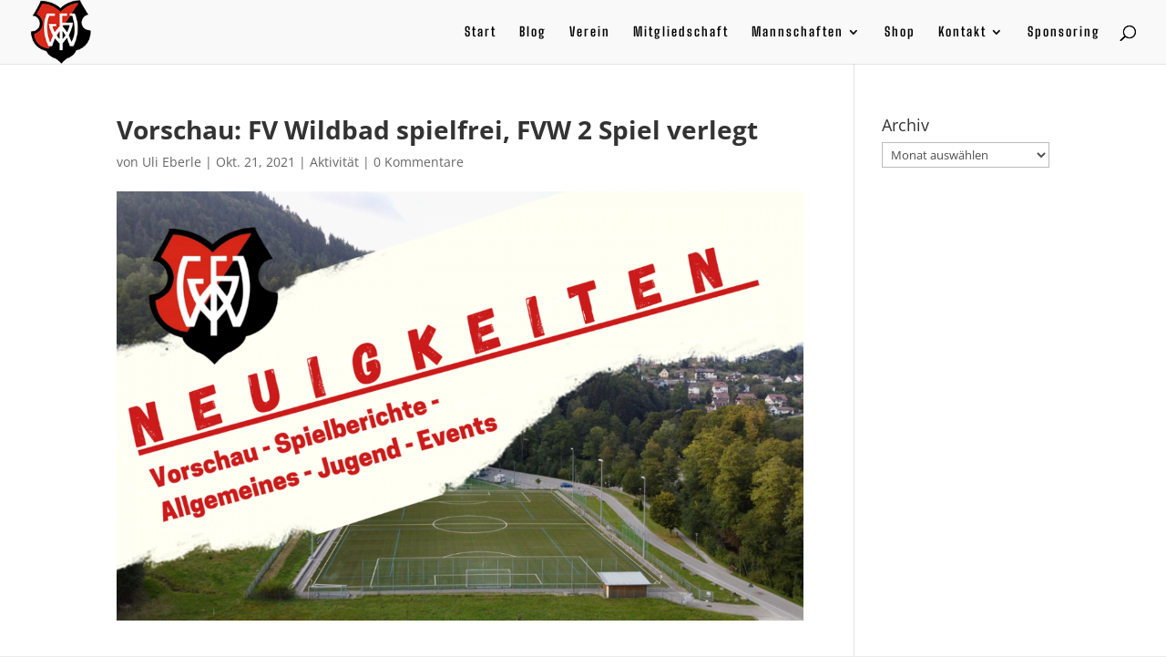

--- FILE ---
content_type: text/css
request_url: https://www.fv-wildbad.de/wp-content/et-cache/global/et-divi-customizer-global.min.css?ver=1759302617
body_size: 1945
content:
body,.et_pb_column_1_2 .et_quote_content blockquote cite,.et_pb_column_1_2 .et_link_content a.et_link_main_url,.et_pb_column_1_3 .et_quote_content blockquote cite,.et_pb_column_3_8 .et_quote_content blockquote cite,.et_pb_column_1_4 .et_quote_content blockquote cite,.et_pb_blog_grid .et_quote_content blockquote cite,.et_pb_column_1_3 .et_link_content a.et_link_main_url,.et_pb_column_3_8 .et_link_content a.et_link_main_url,.et_pb_column_1_4 .et_link_content a.et_link_main_url,.et_pb_blog_grid .et_link_content a.et_link_main_url,body .et_pb_bg_layout_light .et_pb_post p,body .et_pb_bg_layout_dark .et_pb_post p{font-size:14px}.et_pb_slide_content,.et_pb_best_value{font-size:15px}#et_search_icon:hover,.mobile_menu_bar:before,.mobile_menu_bar:after,.et_toggle_slide_menu:after,.et-social-icon a:hover,.et_pb_sum,.et_pb_pricing li a,.et_pb_pricing_table_button,.et_overlay:before,.entry-summary p.price ins,.et_pb_member_social_links a:hover,.et_pb_widget li a:hover,.et_pb_filterable_portfolio .et_pb_portfolio_filters li a.active,.et_pb_filterable_portfolio .et_pb_portofolio_pagination ul li a.active,.et_pb_gallery .et_pb_gallery_pagination ul li a.active,.wp-pagenavi span.current,.wp-pagenavi a:hover,.nav-single a,.tagged_as a,.posted_in a{color:rgba(255,255,255,0.78)}.et_pb_contact_submit,.et_password_protected_form .et_submit_button,.et_pb_bg_layout_light .et_pb_newsletter_button,.comment-reply-link,.form-submit .et_pb_button,.et_pb_bg_layout_light .et_pb_promo_button,.et_pb_bg_layout_light .et_pb_more_button,.et_pb_contact p input[type="checkbox"]:checked+label i:before,.et_pb_bg_layout_light.et_pb_module.et_pb_button{color:rgba(255,255,255,0.78)}.footer-widget h4{color:rgba(255,255,255,0.78)}.et-search-form,.nav li ul,.et_mobile_menu,.footer-widget li:before,.et_pb_pricing li:before,blockquote{border-color:rgba(255,255,255,0.78)}.et_pb_counter_amount,.et_pb_featured_table .et_pb_pricing_heading,.et_quote_content,.et_link_content,.et_audio_content,.et_pb_post_slider.et_pb_bg_layout_dark,.et_slide_in_menu_container,.et_pb_contact p input[type="radio"]:checked+label i:before{background-color:rgba(255,255,255,0.78)}a{color:#ff0505}#main-header,#main-header .nav li ul,.et-search-form,#main-header .et_mobile_menu{background-color:#f9f9f9}#main-header .nav li ul{background-color:rgba(10,10,10,0.71)}.nav li ul{border-color:rgba(224,43,32,0.78)}.et_secondary_nav_enabled #page-container #top-header{background-color:rgba(255,255,255,0.69)!important}#et-secondary-nav li ul{background-color:rgba(255,255,255,0.69)}#et-secondary-nav li ul{background-color:rgba(255,255,255,0.78)}.et_header_style_centered .mobile_nav .select_page,.et_header_style_split .mobile_nav .select_page,.et_nav_text_color_light #top-menu>li>a,.et_nav_text_color_dark #top-menu>li>a,#top-menu a,.et_mobile_menu li a,.et_nav_text_color_light .et_mobile_menu li a,.et_nav_text_color_dark .et_mobile_menu li a,#et_search_icon:before,.et_search_form_container input,span.et_close_search_field:after,#et-top-navigation .et-cart-info{color:rgba(0,0,0,0.99)}.et_search_form_container input::-moz-placeholder{color:rgba(0,0,0,0.99)}.et_search_form_container input::-webkit-input-placeholder{color:rgba(0,0,0,0.99)}.et_search_form_container input:-ms-input-placeholder{color:rgba(0,0,0,0.99)}#main-header .nav li ul a{color:rgba(255,255,255,0.98)}#top-menu li a,.et_search_form_container input{font-weight:bold;font-style:normal;text-transform:none;text-decoration:none;letter-spacing:2px}.et_search_form_container input::-moz-placeholder{font-weight:bold;font-style:normal;text-transform:none;text-decoration:none;letter-spacing:2px}.et_search_form_container input::-webkit-input-placeholder{font-weight:bold;font-style:normal;text-transform:none;text-decoration:none;letter-spacing:2px}.et_search_form_container input:-ms-input-placeholder{font-weight:bold;font-style:normal;text-transform:none;text-decoration:none;letter-spacing:2px}#top-menu li.current-menu-ancestor>a,#top-menu li.current-menu-item>a,#top-menu li.current_page_item>a{color:rgba(255,0,0,0.78)}#main-footer{background-color:#18252c}#main-footer .footer-widget h4,#main-footer .widget_block h1,#main-footer .widget_block h2,#main-footer .widget_block h3,#main-footer .widget_block h4,#main-footer .widget_block h5,#main-footer .widget_block h6{color:rgba(255,255,255,0.78)}.footer-widget li:before{border-color:rgba(255,255,255,0.78)}.footer-widget .et_pb_widget div,.footer-widget .et_pb_widget ul,.footer-widget .et_pb_widget ol,.footer-widget .et_pb_widget label{line-height:1.7em}.bottom-nav,.bottom-nav a,.bottom-nav li.current-menu-item a{color:#444444}#et-footer-nav .bottom-nav li.current-menu-item a{color:#444444}#footer-bottom{background-color:#18252c}.et-fixed-header#main-header{box-shadow:none!important}body .et_pb_bg_layout_light.et_pb_button:hover,body .et_pb_bg_layout_light .et_pb_button:hover,body .et_pb_button:hover{border-radius:0px}body.home-posts #left-area .et_pb_post h2,body.archive #left-area .et_pb_post h2,body.search #left-area .et_pb_post h2,body.single .et_post_meta_wrapper h1{font-weight:bold;font-style:normal;text-transform:none;text-decoration:none}@media only screen and (min-width:981px){.et_header_style_left #et-top-navigation,.et_header_style_split #et-top-navigation{padding:28px 0 0 0}.et_header_style_left #et-top-navigation nav>ul>li>a,.et_header_style_split #et-top-navigation nav>ul>li>a{padding-bottom:28px}.et_header_style_split .centered-inline-logo-wrap{width:55px;margin:-55px 0}.et_header_style_split .centered-inline-logo-wrap #logo{max-height:55px}.et_pb_svg_logo.et_header_style_split .centered-inline-logo-wrap #logo{height:55px}.et_header_style_centered #top-menu>li>a{padding-bottom:10px}.et_header_style_slide #et-top-navigation,.et_header_style_fullscreen #et-top-navigation{padding:19px 0 19px 0!important}.et_header_style_centered #main-header .logo_container{height:55px}#logo{max-height:100%}.et_pb_svg_logo #logo{height:100%}.et_header_style_centered.et_hide_primary_logo #main-header:not(.et-fixed-header) .logo_container,.et_header_style_centered.et_hide_fixed_logo #main-header.et-fixed-header .logo_container{height:9.9px}.et_header_style_left .et-fixed-header #et-top-navigation,.et_header_style_split .et-fixed-header #et-top-navigation{padding:23px 0 0 0}.et_header_style_left .et-fixed-header #et-top-navigation nav>ul>li>a,.et_header_style_split .et-fixed-header #et-top-navigation nav>ul>li>a{padding-bottom:23px}.et_header_style_centered header#main-header.et-fixed-header .logo_container{height:45px}.et_header_style_split #main-header.et-fixed-header .centered-inline-logo-wrap{width:45px;margin:-45px 0}.et_header_style_split .et-fixed-header .centered-inline-logo-wrap #logo{max-height:45px}.et_pb_svg_logo.et_header_style_split .et-fixed-header .centered-inline-logo-wrap #logo{height:45px}.et_header_style_slide .et-fixed-header #et-top-navigation,.et_header_style_fullscreen .et-fixed-header #et-top-navigation{padding:14px 0 14px 0!important}.et_fixed_nav #page-container .et-fixed-header#top-header{background-color:#ffffff!important}.et_fixed_nav #page-container .et-fixed-header#top-header #et-secondary-nav li ul{background-color:#ffffff}.et-fixed-header#main-header,.et-fixed-header#main-header .nav li ul,.et-fixed-header .et-search-form{background-color:rgba(255,255,255,0.99)}.et-fixed-header #top-menu li.current-menu-ancestor>a,.et-fixed-header #top-menu li.current-menu-item>a,.et-fixed-header #top-menu li.current_page_item>a{color:rgba(255,0,0,0.78)!important}body.home-posts #left-area .et_pb_post h2,body.archive #left-area .et_pb_post h2,body.search #left-area .et_pb_post h2{font-size:24.266666666667px}body.single .et_post_meta_wrapper h1{font-size:28px}}@media only screen and (min-width:1350px){.et_pb_row{padding:27px 0}.et_pb_section{padding:54px 0}.single.et_pb_pagebuilder_layout.et_full_width_page .et_post_meta_wrapper{padding-top:81px}.et_pb_fullwidth_section{padding:0}}@media only screen and (max-width:980px){#main-header,#main-header .nav li ul,.et-search-form,#main-header .et_mobile_menu{background-color:rgba(255,255,255,0.92)}.et_header_style_centered .mobile_nav .select_page,.et_header_style_split .mobile_nav .select_page,.et_mobile_menu li a,.mobile_menu_bar:before,.et_nav_text_color_light #top-menu>li>a,.et_nav_text_color_dark #top-menu>li>a,#top-menu a,.et_mobile_menu li a,#et_search_icon:before,#et_top_search .et-search-form input,.et_search_form_container input,#et-top-navigation .et-cart-info{color:rgba(0,0,0,0.84)}.et_close_search_field:after{color:rgba(0,0,0,0.84)!important}.et_search_form_container input::-moz-placeholder{color:rgba(0,0,0,0.84)}.et_search_form_container input::-webkit-input-placeholder{color:rgba(0,0,0,0.84)}.et_search_form_container input:-ms-input-placeholder{color:rgba(0,0,0,0.84)}}@media only screen and (max-width:767px){h1{font-size:34px}h2,.product .related h2,.et_pb_column_1_2 .et_quote_content blockquote p{font-size:29px}h3{font-size:24px}h4,.et_pb_circle_counter h3,.et_pb_number_counter h3,.et_pb_column_1_3 .et_pb_post h2,.et_pb_column_1_4 .et_pb_post h2,.et_pb_blog_grid h2,.et_pb_column_1_3 .et_quote_content blockquote p,.et_pb_column_3_8 .et_quote_content blockquote p,.et_pb_column_1_4 .et_quote_content blockquote p,.et_pb_blog_grid .et_quote_content blockquote p,.et_pb_column_1_3 .et_link_content h2,.et_pb_column_3_8 .et_link_content h2,.et_pb_column_1_4 .et_link_content h2,.et_pb_blog_grid .et_link_content h2,.et_pb_column_1_3 .et_audio_content h2,.et_pb_column_3_8 .et_audio_content h2,.et_pb_column_1_4 .et_audio_content h2,.et_pb_blog_grid .et_audio_content h2,.et_pb_column_3_8 .et_pb_audio_module_content h2,.et_pb_column_1_3 .et_pb_audio_module_content h2,.et_pb_gallery_grid .et_pb_gallery_item h3,.et_pb_portfolio_grid .et_pb_portfolio_item h2,.et_pb_filterable_portfolio_grid .et_pb_portfolio_item h2{font-size:20px}.et_pb_slider.et_pb_module .et_pb_slides .et_pb_slide_description .et_pb_slide_title{font-size:52px}.et_pb_gallery_grid .et_pb_gallery_item h3,.et_pb_portfolio_grid .et_pb_portfolio_item h2,.et_pb_filterable_portfolio_grid .et_pb_portfolio_item h2,.et_pb_column_1_4 .et_pb_audio_module_content h2{font-size:18px}h5{font-size:18px}h6{font-size:15px}}	.et_pb_button{font-family:'Big Shoulders Text',display}#main-header,#et-top-navigation{font-family:'Big Shoulders Text',display}.blog-image-aspect-ratio .entry-featured-image-url{padding-top:80%;display:block}.blog-image-aspect-ratio .entry-featured-image-url img{position:absolute;height:100%;width:100%;top:0;left:0;right:0;bottom:0;object-fit:cover}